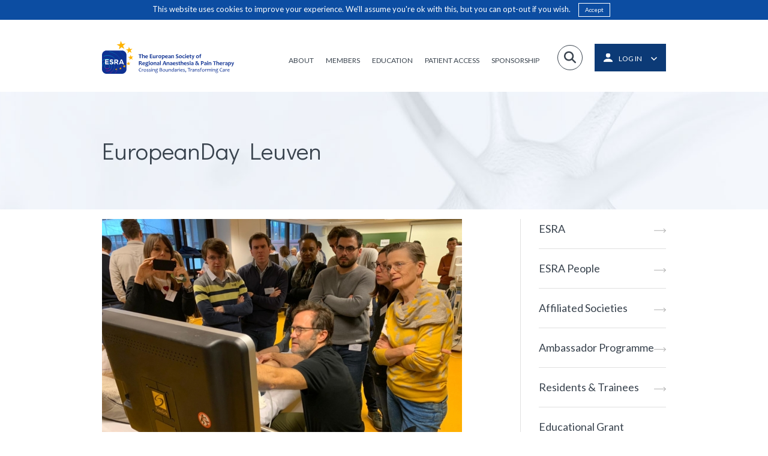

--- FILE ---
content_type: text/html; charset=UTF-8
request_url: https://esraeurope.org/newsletter/article-posts/the-third-session-of-the-european-day-was-again-a-great-success-with-more-than-1700-participants-from-all-over/europeanday-leuven/
body_size: 12001
content:
<!doctype html>

<!--[if lt IE 7]>
<html lang="en-GB" class="no-js lt-ie9 lt-ie8 lt-ie7"><![endif]-->
<!--[if (IE 7)&!(IEMobile)]>
<html lang="en-GB" class="no-js lt-ie9 lt-ie8"><![endif]-->
<!--[if (IE 8)&!(IEMobile)]>
<html lang="en-GB" class="no-js lt-ie9"><![endif]-->
<!--[if gt IE 8]><!-->
<html lang="en-GB" class="no-js ocm-right"><!--<![endif]-->

	<head>
		<meta charset="utf-8">

				<meta http-equiv="X-UA-Compatible" content="IE=edge,chrome=1">

		<meta name="HandheldFriendly" content="True">
<meta name="MobileOptimized" content="320">
<meta name="viewport" content="width=device-width, initial-scale=1.0"/>
		<link rel="apple-touch-icon" sizes="180x180" href="https://esraeurope.org/wp-content/themes/esra/assets/favicons/esra-favicon.png">
<link rel="icon" type="image/png" sizes="32x32" href="https://esraeurope.org/wp-content/themes/esra/assets/favicons/esra-favicon.png">
<link rel="icon" type="image/png" sizes="16x16" href="https://esraeurope.org/wp-content/themes/esra/assets/favicons/esra-favicon.png">
<link rel="manifest" href="https://esraeurope.org/wp-content/themes/esra/assets/favicons/manifest.json">
<link rel="mask-icon" href="https://esraeurope.org/wp-content/themes/esra/assets/favicons/safari-pinned-tab.svg" color="#5bbad5">
<meta name="theme-color" content="#ffffff">
		<link rel="pingback" href="https://esraeurope.org/xmlrpc.php">

		<style>
	
</style>
		<script async src="https://www.googletagmanager.com/gtag/js?id=UA-2892494-13"></script>
<script>
	window.dataLayer = window.dataLayer || [];
	function gtag()
	{dataLayer.push(arguments);}

	gtag('js', new Date());

	gtag('config', 'UA-2892494-13');
</script>
		<!-- Meta Pixel Code -->
<script>
    !function(f,b,e,v,n,t,s)
    {if(f.fbq)return;n=f.fbq=function(){n.callMethod?
        n.callMethod.apply(n,arguments):n.queue.push(arguments)};
        if(!f._fbq)f._fbq=n;n.push=n;n.loaded=!0;n.version='2.0';
        n.queue=[];t=b.createElement(e);t.async=!0;
        t.src=v;s=b.getElementsByTagName(e)[0];
        s.parentNode.insertBefore(t,s)}(window, document,'script',
        'https://linkprotect.cudasvc.com/url?a=https%3A%2F%2Fconnect.facebook.net%2Fen_US%2Ffbevents.js&c=E,1,Rp0gzBmpxgvyZ4R6J3aJHx7bZ4uo__FOkxJTY8Yn7ZhU_0JHaQccJ23xoJ2Bignsgs9ZKVlmb0xeBUenOyur7eEGwW1K2U4Y5VihDe69e61WaAOZkufUzQ,,&typo=1');
    fbq('init', '974710117563781');
    fbq('track', 'PageView');
</script>
<noscript><img height="1" width="1" style="display:none"
               src="https://www.facebook.com/tr?id=974710117563781&ev=PageView&noscript=1"
    /></noscript>
<!-- End Meta Pixel Code -->
		
		<meta name='robots' content='index, follow, max-image-preview:large, max-snippet:-1, max-video-preview:-1' />
	<style>img:is([sizes="auto" i], [sizes^="auto," i]) { contain-intrinsic-size: 3000px 1500px }</style>
	
	<!-- This site is optimized with the Yoast SEO plugin v25.7 - https://yoast.com/wordpress/plugins/seo/ -->
	<title>EuropeanDay Leuven - ESRA</title>
	<link rel="canonical" href="https://esraeurope.org/newsletter/article-posts/the-third-session-of-the-european-day-was-again-a-great-success-with-more-than-1700-participants-from-all-over/europeanday-leuven/" />
	<meta property="og:locale" content="en_GB" />
	<meta property="og:type" content="article" />
	<meta property="og:title" content="EuropeanDay Leuven - ESRA" />
	<meta property="og:url" content="https://esraeurope.org/newsletter/article-posts/the-third-session-of-the-european-day-was-again-a-great-success-with-more-than-1700-participants-from-all-over/europeanday-leuven/" />
	<meta property="og:site_name" content="ESRA" />
	<meta property="og:image" content="https://esraeurope.org/newsletter/article-posts/the-third-session-of-the-european-day-was-again-a-great-success-with-more-than-1700-participants-from-all-over/europeanday-leuven" />
	<meta property="og:image:width" content="433" />
	<meta property="og:image:height" content="325" />
	<meta property="og:image:type" content="image/jpeg" />
	<meta name="twitter:card" content="summary_large_image" />
	<script type="application/ld+json" class="yoast-schema-graph">{"@context":"https://schema.org","@graph":[{"@type":"WebPage","@id":"https://esraeurope.org/newsletter/article-posts/the-third-session-of-the-european-day-was-again-a-great-success-with-more-than-1700-participants-from-all-over/europeanday-leuven/","url":"https://esraeurope.org/newsletter/article-posts/the-third-session-of-the-european-day-was-again-a-great-success-with-more-than-1700-participants-from-all-over/europeanday-leuven/","name":"EuropeanDay Leuven - ESRA","isPartOf":{"@id":"https://esraeurope.org/#website"},"primaryImageOfPage":{"@id":"https://esraeurope.org/newsletter/article-posts/the-third-session-of-the-european-day-was-again-a-great-success-with-more-than-1700-participants-from-all-over/europeanday-leuven/#primaryimage"},"image":{"@id":"https://esraeurope.org/newsletter/article-posts/the-third-session-of-the-european-day-was-again-a-great-success-with-more-than-1700-participants-from-all-over/europeanday-leuven/#primaryimage"},"thumbnailUrl":"https://esraeurope.org/wp-content/uploads/2020/03/EuropeanDay-Leuven-e1588083559938.jpg","datePublished":"2020-04-28T14:14:21+00:00","breadcrumb":{"@id":"https://esraeurope.org/newsletter/article-posts/the-third-session-of-the-european-day-was-again-a-great-success-with-more-than-1700-participants-from-all-over/europeanday-leuven/#breadcrumb"},"inLanguage":"en-GB","potentialAction":[{"@type":"ReadAction","target":["https://esraeurope.org/newsletter/article-posts/the-third-session-of-the-european-day-was-again-a-great-success-with-more-than-1700-participants-from-all-over/europeanday-leuven/"]}]},{"@type":"ImageObject","inLanguage":"en-GB","@id":"https://esraeurope.org/newsletter/article-posts/the-third-session-of-the-european-day-was-again-a-great-success-with-more-than-1700-participants-from-all-over/europeanday-leuven/#primaryimage","url":"https://esraeurope.org/wp-content/uploads/2020/03/EuropeanDay-Leuven-e1588083559938.jpg","contentUrl":"https://esraeurope.org/wp-content/uploads/2020/03/EuropeanDay-Leuven-e1588083559938.jpg","width":433,"height":325},{"@type":"BreadcrumbList","@id":"https://esraeurope.org/newsletter/article-posts/the-third-session-of-the-european-day-was-again-a-great-success-with-more-than-1700-participants-from-all-over/europeanday-leuven/#breadcrumb","itemListElement":[{"@type":"ListItem","position":1,"name":"Home","item":"https://esraeurope.org/"},{"@type":"ListItem","position":2,"name":"3rd European Day: more than 1700 participants","item":"https://esraeurope.org/newsletter/article-posts/the-third-session-of-the-european-day-was-again-a-great-success-with-more-than-1700-participants-from-all-over/"},{"@type":"ListItem","position":3,"name":"EuropeanDay Leuven"}]},{"@type":"WebSite","@id":"https://esraeurope.org/#website","url":"https://esraeurope.org/","name":"ESRA","description":"European Society of Regional Anaesthesia","publisher":{"@id":"https://esraeurope.org/#organization"},"potentialAction":[{"@type":"SearchAction","target":{"@type":"EntryPoint","urlTemplate":"https://esraeurope.org/?s={search_term_string}"},"query-input":{"@type":"PropertyValueSpecification","valueRequired":true,"valueName":"search_term_string"}}],"inLanguage":"en-GB"},{"@type":"Organization","@id":"https://esraeurope.org/#organization","name":"ESRA","url":"https://esraeurope.org/","logo":{"@type":"ImageObject","inLanguage":"en-GB","@id":"https://esraeurope.org/#/schema/logo/image/","url":"https://esraeurope.org/wp-content/uploads/2024/12/esra-new-logo-pdf.png","contentUrl":"https://esraeurope.org/wp-content/uploads/2024/12/esra-new-logo-pdf.png","width":3305,"height":827,"caption":"ESRA"},"image":{"@id":"https://esraeurope.org/#/schema/logo/image/"}}]}</script>
	<!-- / Yoast SEO plugin. -->


<link rel='dns-prefetch' href='//use.fontawesome.com' />
<link rel="alternate" type="application/rss+xml" title="ESRA &raquo; Feed" href="https://esraeurope.org/feed/" />
<link rel="alternate" type="application/rss+xml" title="ESRA &raquo; Comments Feed" href="https://esraeurope.org/comments/feed/" />
<script type="text/javascript">
/* <![CDATA[ */
window._wpemojiSettings = {"baseUrl":"https:\/\/s.w.org\/images\/core\/emoji\/16.0.1\/72x72\/","ext":".png","svgUrl":"https:\/\/s.w.org\/images\/core\/emoji\/16.0.1\/svg\/","svgExt":".svg","source":{"concatemoji":"https:\/\/esraeurope.org\/wp-includes\/js\/wp-emoji-release.min.js?ver=6.8.2"}};
/*! This file is auto-generated */
!function(s,n){var o,i,e;function c(e){try{var t={supportTests:e,timestamp:(new Date).valueOf()};sessionStorage.setItem(o,JSON.stringify(t))}catch(e){}}function p(e,t,n){e.clearRect(0,0,e.canvas.width,e.canvas.height),e.fillText(t,0,0);var t=new Uint32Array(e.getImageData(0,0,e.canvas.width,e.canvas.height).data),a=(e.clearRect(0,0,e.canvas.width,e.canvas.height),e.fillText(n,0,0),new Uint32Array(e.getImageData(0,0,e.canvas.width,e.canvas.height).data));return t.every(function(e,t){return e===a[t]})}function u(e,t){e.clearRect(0,0,e.canvas.width,e.canvas.height),e.fillText(t,0,0);for(var n=e.getImageData(16,16,1,1),a=0;a<n.data.length;a++)if(0!==n.data[a])return!1;return!0}function f(e,t,n,a){switch(t){case"flag":return n(e,"\ud83c\udff3\ufe0f\u200d\u26a7\ufe0f","\ud83c\udff3\ufe0f\u200b\u26a7\ufe0f")?!1:!n(e,"\ud83c\udde8\ud83c\uddf6","\ud83c\udde8\u200b\ud83c\uddf6")&&!n(e,"\ud83c\udff4\udb40\udc67\udb40\udc62\udb40\udc65\udb40\udc6e\udb40\udc67\udb40\udc7f","\ud83c\udff4\u200b\udb40\udc67\u200b\udb40\udc62\u200b\udb40\udc65\u200b\udb40\udc6e\u200b\udb40\udc67\u200b\udb40\udc7f");case"emoji":return!a(e,"\ud83e\udedf")}return!1}function g(e,t,n,a){var r="undefined"!=typeof WorkerGlobalScope&&self instanceof WorkerGlobalScope?new OffscreenCanvas(300,150):s.createElement("canvas"),o=r.getContext("2d",{willReadFrequently:!0}),i=(o.textBaseline="top",o.font="600 32px Arial",{});return e.forEach(function(e){i[e]=t(o,e,n,a)}),i}function t(e){var t=s.createElement("script");t.src=e,t.defer=!0,s.head.appendChild(t)}"undefined"!=typeof Promise&&(o="wpEmojiSettingsSupports",i=["flag","emoji"],n.supports={everything:!0,everythingExceptFlag:!0},e=new Promise(function(e){s.addEventListener("DOMContentLoaded",e,{once:!0})}),new Promise(function(t){var n=function(){try{var e=JSON.parse(sessionStorage.getItem(o));if("object"==typeof e&&"number"==typeof e.timestamp&&(new Date).valueOf()<e.timestamp+604800&&"object"==typeof e.supportTests)return e.supportTests}catch(e){}return null}();if(!n){if("undefined"!=typeof Worker&&"undefined"!=typeof OffscreenCanvas&&"undefined"!=typeof URL&&URL.createObjectURL&&"undefined"!=typeof Blob)try{var e="postMessage("+g.toString()+"("+[JSON.stringify(i),f.toString(),p.toString(),u.toString()].join(",")+"));",a=new Blob([e],{type:"text/javascript"}),r=new Worker(URL.createObjectURL(a),{name:"wpTestEmojiSupports"});return void(r.onmessage=function(e){c(n=e.data),r.terminate(),t(n)})}catch(e){}c(n=g(i,f,p,u))}t(n)}).then(function(e){for(var t in e)n.supports[t]=e[t],n.supports.everything=n.supports.everything&&n.supports[t],"flag"!==t&&(n.supports.everythingExceptFlag=n.supports.everythingExceptFlag&&n.supports[t]);n.supports.everythingExceptFlag=n.supports.everythingExceptFlag&&!n.supports.flag,n.DOMReady=!1,n.readyCallback=function(){n.DOMReady=!0}}).then(function(){return e}).then(function(){var e;n.supports.everything||(n.readyCallback(),(e=n.source||{}).concatemoji?t(e.concatemoji):e.wpemoji&&e.twemoji&&(t(e.twemoji),t(e.wpemoji)))}))}((window,document),window._wpemojiSettings);
/* ]]> */
</script>
<style id='wp-emoji-styles-inline-css' type='text/css'>

	img.wp-smiley, img.emoji {
		display: inline !important;
		border: none !important;
		box-shadow: none !important;
		height: 1em !important;
		width: 1em !important;
		margin: 0 0.07em !important;
		vertical-align: -0.1em !important;
		background: none !important;
		padding: 0 !important;
	}
</style>
<link rel='stylesheet' id='wp-block-library-css' href='https://esraeurope.org/wp-includes/css/dist/block-library/style.min.css?ver=6.8.2' type='text/css' media='all' />
<style id='classic-theme-styles-inline-css' type='text/css'>
/*! This file is auto-generated */
.wp-block-button__link{color:#fff;background-color:#32373c;border-radius:9999px;box-shadow:none;text-decoration:none;padding:calc(.667em + 2px) calc(1.333em + 2px);font-size:1.125em}.wp-block-file__button{background:#32373c;color:#fff;text-decoration:none}
</style>
<style id='global-styles-inline-css' type='text/css'>
:root{--wp--preset--aspect-ratio--square: 1;--wp--preset--aspect-ratio--4-3: 4/3;--wp--preset--aspect-ratio--3-4: 3/4;--wp--preset--aspect-ratio--3-2: 3/2;--wp--preset--aspect-ratio--2-3: 2/3;--wp--preset--aspect-ratio--16-9: 16/9;--wp--preset--aspect-ratio--9-16: 9/16;--wp--preset--color--black: #000000;--wp--preset--color--cyan-bluish-gray: #abb8c3;--wp--preset--color--white: #ffffff;--wp--preset--color--pale-pink: #f78da7;--wp--preset--color--vivid-red: #cf2e2e;--wp--preset--color--luminous-vivid-orange: #ff6900;--wp--preset--color--luminous-vivid-amber: #fcb900;--wp--preset--color--light-green-cyan: #7bdcb5;--wp--preset--color--vivid-green-cyan: #00d084;--wp--preset--color--pale-cyan-blue: #8ed1fc;--wp--preset--color--vivid-cyan-blue: #0693e3;--wp--preset--color--vivid-purple: #9b51e0;--wp--preset--gradient--vivid-cyan-blue-to-vivid-purple: linear-gradient(135deg,rgba(6,147,227,1) 0%,rgb(155,81,224) 100%);--wp--preset--gradient--light-green-cyan-to-vivid-green-cyan: linear-gradient(135deg,rgb(122,220,180) 0%,rgb(0,208,130) 100%);--wp--preset--gradient--luminous-vivid-amber-to-luminous-vivid-orange: linear-gradient(135deg,rgba(252,185,0,1) 0%,rgba(255,105,0,1) 100%);--wp--preset--gradient--luminous-vivid-orange-to-vivid-red: linear-gradient(135deg,rgba(255,105,0,1) 0%,rgb(207,46,46) 100%);--wp--preset--gradient--very-light-gray-to-cyan-bluish-gray: linear-gradient(135deg,rgb(238,238,238) 0%,rgb(169,184,195) 100%);--wp--preset--gradient--cool-to-warm-spectrum: linear-gradient(135deg,rgb(74,234,220) 0%,rgb(151,120,209) 20%,rgb(207,42,186) 40%,rgb(238,44,130) 60%,rgb(251,105,98) 80%,rgb(254,248,76) 100%);--wp--preset--gradient--blush-light-purple: linear-gradient(135deg,rgb(255,206,236) 0%,rgb(152,150,240) 100%);--wp--preset--gradient--blush-bordeaux: linear-gradient(135deg,rgb(254,205,165) 0%,rgb(254,45,45) 50%,rgb(107,0,62) 100%);--wp--preset--gradient--luminous-dusk: linear-gradient(135deg,rgb(255,203,112) 0%,rgb(199,81,192) 50%,rgb(65,88,208) 100%);--wp--preset--gradient--pale-ocean: linear-gradient(135deg,rgb(255,245,203) 0%,rgb(182,227,212) 50%,rgb(51,167,181) 100%);--wp--preset--gradient--electric-grass: linear-gradient(135deg,rgb(202,248,128) 0%,rgb(113,206,126) 100%);--wp--preset--gradient--midnight: linear-gradient(135deg,rgb(2,3,129) 0%,rgb(40,116,252) 100%);--wp--preset--font-size--small: 13px;--wp--preset--font-size--medium: 20px;--wp--preset--font-size--large: 36px;--wp--preset--font-size--x-large: 42px;--wp--preset--spacing--20: 0.44rem;--wp--preset--spacing--30: 0.67rem;--wp--preset--spacing--40: 1rem;--wp--preset--spacing--50: 1.5rem;--wp--preset--spacing--60: 2.25rem;--wp--preset--spacing--70: 3.38rem;--wp--preset--spacing--80: 5.06rem;--wp--preset--shadow--natural: 6px 6px 9px rgba(0, 0, 0, 0.2);--wp--preset--shadow--deep: 12px 12px 50px rgba(0, 0, 0, 0.4);--wp--preset--shadow--sharp: 6px 6px 0px rgba(0, 0, 0, 0.2);--wp--preset--shadow--outlined: 6px 6px 0px -3px rgba(255, 255, 255, 1), 6px 6px rgba(0, 0, 0, 1);--wp--preset--shadow--crisp: 6px 6px 0px rgba(0, 0, 0, 1);}:where(.is-layout-flex){gap: 0.5em;}:where(.is-layout-grid){gap: 0.5em;}body .is-layout-flex{display: flex;}.is-layout-flex{flex-wrap: wrap;align-items: center;}.is-layout-flex > :is(*, div){margin: 0;}body .is-layout-grid{display: grid;}.is-layout-grid > :is(*, div){margin: 0;}:where(.wp-block-columns.is-layout-flex){gap: 2em;}:where(.wp-block-columns.is-layout-grid){gap: 2em;}:where(.wp-block-post-template.is-layout-flex){gap: 1.25em;}:where(.wp-block-post-template.is-layout-grid){gap: 1.25em;}.has-black-color{color: var(--wp--preset--color--black) !important;}.has-cyan-bluish-gray-color{color: var(--wp--preset--color--cyan-bluish-gray) !important;}.has-white-color{color: var(--wp--preset--color--white) !important;}.has-pale-pink-color{color: var(--wp--preset--color--pale-pink) !important;}.has-vivid-red-color{color: var(--wp--preset--color--vivid-red) !important;}.has-luminous-vivid-orange-color{color: var(--wp--preset--color--luminous-vivid-orange) !important;}.has-luminous-vivid-amber-color{color: var(--wp--preset--color--luminous-vivid-amber) !important;}.has-light-green-cyan-color{color: var(--wp--preset--color--light-green-cyan) !important;}.has-vivid-green-cyan-color{color: var(--wp--preset--color--vivid-green-cyan) !important;}.has-pale-cyan-blue-color{color: var(--wp--preset--color--pale-cyan-blue) !important;}.has-vivid-cyan-blue-color{color: var(--wp--preset--color--vivid-cyan-blue) !important;}.has-vivid-purple-color{color: var(--wp--preset--color--vivid-purple) !important;}.has-black-background-color{background-color: var(--wp--preset--color--black) !important;}.has-cyan-bluish-gray-background-color{background-color: var(--wp--preset--color--cyan-bluish-gray) !important;}.has-white-background-color{background-color: var(--wp--preset--color--white) !important;}.has-pale-pink-background-color{background-color: var(--wp--preset--color--pale-pink) !important;}.has-vivid-red-background-color{background-color: var(--wp--preset--color--vivid-red) !important;}.has-luminous-vivid-orange-background-color{background-color: var(--wp--preset--color--luminous-vivid-orange) !important;}.has-luminous-vivid-amber-background-color{background-color: var(--wp--preset--color--luminous-vivid-amber) !important;}.has-light-green-cyan-background-color{background-color: var(--wp--preset--color--light-green-cyan) !important;}.has-vivid-green-cyan-background-color{background-color: var(--wp--preset--color--vivid-green-cyan) !important;}.has-pale-cyan-blue-background-color{background-color: var(--wp--preset--color--pale-cyan-blue) !important;}.has-vivid-cyan-blue-background-color{background-color: var(--wp--preset--color--vivid-cyan-blue) !important;}.has-vivid-purple-background-color{background-color: var(--wp--preset--color--vivid-purple) !important;}.has-black-border-color{border-color: var(--wp--preset--color--black) !important;}.has-cyan-bluish-gray-border-color{border-color: var(--wp--preset--color--cyan-bluish-gray) !important;}.has-white-border-color{border-color: var(--wp--preset--color--white) !important;}.has-pale-pink-border-color{border-color: var(--wp--preset--color--pale-pink) !important;}.has-vivid-red-border-color{border-color: var(--wp--preset--color--vivid-red) !important;}.has-luminous-vivid-orange-border-color{border-color: var(--wp--preset--color--luminous-vivid-orange) !important;}.has-luminous-vivid-amber-border-color{border-color: var(--wp--preset--color--luminous-vivid-amber) !important;}.has-light-green-cyan-border-color{border-color: var(--wp--preset--color--light-green-cyan) !important;}.has-vivid-green-cyan-border-color{border-color: var(--wp--preset--color--vivid-green-cyan) !important;}.has-pale-cyan-blue-border-color{border-color: var(--wp--preset--color--pale-cyan-blue) !important;}.has-vivid-cyan-blue-border-color{border-color: var(--wp--preset--color--vivid-cyan-blue) !important;}.has-vivid-purple-border-color{border-color: var(--wp--preset--color--vivid-purple) !important;}.has-vivid-cyan-blue-to-vivid-purple-gradient-background{background: var(--wp--preset--gradient--vivid-cyan-blue-to-vivid-purple) !important;}.has-light-green-cyan-to-vivid-green-cyan-gradient-background{background: var(--wp--preset--gradient--light-green-cyan-to-vivid-green-cyan) !important;}.has-luminous-vivid-amber-to-luminous-vivid-orange-gradient-background{background: var(--wp--preset--gradient--luminous-vivid-amber-to-luminous-vivid-orange) !important;}.has-luminous-vivid-orange-to-vivid-red-gradient-background{background: var(--wp--preset--gradient--luminous-vivid-orange-to-vivid-red) !important;}.has-very-light-gray-to-cyan-bluish-gray-gradient-background{background: var(--wp--preset--gradient--very-light-gray-to-cyan-bluish-gray) !important;}.has-cool-to-warm-spectrum-gradient-background{background: var(--wp--preset--gradient--cool-to-warm-spectrum) !important;}.has-blush-light-purple-gradient-background{background: var(--wp--preset--gradient--blush-light-purple) !important;}.has-blush-bordeaux-gradient-background{background: var(--wp--preset--gradient--blush-bordeaux) !important;}.has-luminous-dusk-gradient-background{background: var(--wp--preset--gradient--luminous-dusk) !important;}.has-pale-ocean-gradient-background{background: var(--wp--preset--gradient--pale-ocean) !important;}.has-electric-grass-gradient-background{background: var(--wp--preset--gradient--electric-grass) !important;}.has-midnight-gradient-background{background: var(--wp--preset--gradient--midnight) !important;}.has-small-font-size{font-size: var(--wp--preset--font-size--small) !important;}.has-medium-font-size{font-size: var(--wp--preset--font-size--medium) !important;}.has-large-font-size{font-size: var(--wp--preset--font-size--large) !important;}.has-x-large-font-size{font-size: var(--wp--preset--font-size--x-large) !important;}
:where(.wp-block-post-template.is-layout-flex){gap: 1.25em;}:where(.wp-block-post-template.is-layout-grid){gap: 1.25em;}
:where(.wp-block-columns.is-layout-flex){gap: 2em;}:where(.wp-block-columns.is-layout-grid){gap: 2em;}
:root :where(.wp-block-pullquote){font-size: 1.5em;line-height: 1.6;}
</style>
<link rel='stylesheet' id='vibe_social_css-css' href='https://esraeurope.org/wp-content/plugins/vibe-social-media/includes/bin/css/style.min.css?ver=6.8.2' type='text/css' media='all' />
<link rel='stylesheet' id='acffa_font-awesome-css' href='https://use.fontawesome.com/releases/v6.7.2/css/all.css?ver=6.7.2' type='text/css' media='all' />
<link rel='stylesheet' id='bootstrap-css' href='https://esraeurope.org/wp-content/themes/esra/bin/libs/bootstrap/css/bootstrap.min.css?ver=3.3.7' type='text/css' media='all' />
<link rel='stylesheet' id='owl-css' href='https://esraeurope.org/wp-content/themes/esra/bin/libs/owl/assets/owl.carousel.css?ver=2.0.0' type='text/css' media='all' />
<link rel='stylesheet' id='owl-theme-css' href='https://esraeurope.org/wp-content/themes/esra/bin/libs/owl/assets/owl.theme.default.min.css?ver=2.0.0' type='text/css' media='all' />
<link rel='stylesheet' id='select2-css' href='https://esraeurope.org/wp-content/themes/esra/bin/libs/select2/css/select2.min.css?ver=4.0.4' type='text/css' media='all' />
<link rel='stylesheet' id='lightgallery-css' href='https://esraeurope.org/wp-content/themes/esra/bin/libs/lightgallery/css/lightgallery-bundle.css?ver=2.7.2' type='text/css' media='all' />
<link rel='stylesheet' id='crate-css' href='https://esraeurope.org/wp-content/themes/esra/bin/css/style.min.css?ver=2026011301' type='text/css' media='all' />
<script type="text/javascript" src="https://esraeurope.org/wp-includes/js/jquery/jquery.min.js?ver=3.7.1" id="jquery-core-js"></script>
<script type="text/javascript" src="https://esraeurope.org/wp-includes/js/jquery/jquery-migrate.min.js?ver=3.4.1" id="jquery-migrate-js"></script>
<script type="text/javascript" src="https://esraeurope.org/wp-content/plugins/vibe-social-media/includes/bin/js/vibe-social.min.js?ver=6.8.2" id="vibe_social_js-js"></script>
<link rel="https://api.w.org/" href="https://esraeurope.org/wp-json/" /><link rel="alternate" title="JSON" type="application/json" href="https://esraeurope.org/wp-json/wp/v2/media/3089" /><link rel='shortlink' href='https://esraeurope.org/?p=3089' />
<link rel="alternate" title="oEmbed (JSON)" type="application/json+oembed" href="https://esraeurope.org/wp-json/oembed/1.0/embed?url=https%3A%2F%2Fesraeurope.org%2Fnewsletter%2Farticle-posts%2Fthe-third-session-of-the-european-day-was-again-a-great-success-with-more-than-1700-participants-from-all-over%2Feuropeanday-leuven%2F" />
<link rel="alternate" title="oEmbed (XML)" type="text/xml+oembed" href="https://esraeurope.org/wp-json/oembed/1.0/embed?url=https%3A%2F%2Fesraeurope.org%2Fnewsletter%2Farticle-posts%2Fthe-third-session-of-the-european-day-was-again-a-great-success-with-more-than-1700-participants-from-all-over%2Feuropeanday-leuven%2F&#038;format=xml" />
<script type="text/javascript">
var ajaxurl = 'https://esraeurope.org/wp-admin/admin-ajax.php';
</script>

        <script type="text/javascript">
            var jQueryMigrateHelperHasSentDowngrade = false;

			window.onerror = function( msg, url, line, col, error ) {
				// Break out early, do not processing if a downgrade reqeust was already sent.
				if ( jQueryMigrateHelperHasSentDowngrade ) {
					return true;
                }

				var xhr = new XMLHttpRequest();
				var nonce = 'f9d1411610';
				var jQueryFunctions = [
					'andSelf',
					'browser',
					'live',
					'boxModel',
					'support.boxModel',
					'size',
					'swap',
					'clean',
					'sub',
                ];
				var match_pattern = /\)\.(.+?) is not a function/;
                var erroredFunction = msg.match( match_pattern );

                // If there was no matching functions, do not try to downgrade.
                if ( null === erroredFunction || typeof erroredFunction !== 'object' || typeof erroredFunction[1] === "undefined" || -1 === jQueryFunctions.indexOf( erroredFunction[1] ) ) {
                    return true;
                }

                // Set that we've now attempted a downgrade request.
                jQueryMigrateHelperHasSentDowngrade = true;

				xhr.open( 'POST', 'https://esraeurope.org/wp-admin/admin-ajax.php' );
				xhr.setRequestHeader( 'Content-Type', 'application/x-www-form-urlencoded' );
				xhr.onload = function () {
					var response,
                        reload = false;

					if ( 200 === xhr.status ) {
                        try {
                        	response = JSON.parse( xhr.response );

                        	reload = response.data.reload;
                        } catch ( e ) {
                        	reload = false;
                        }
                    }

					// Automatically reload the page if a deprecation caused an automatic downgrade, ensure visitors get the best possible experience.
					if ( reload ) {
						location.reload();
                    }
				};

				xhr.send( encodeURI( 'action=jquery-migrate-downgrade-version&_wpnonce=' + nonce ) );

				// Suppress error alerts in older browsers
				return true;
			}
        </script>

		
		<!-- HTML5 shim and Respond.js for IE8 support of HTML5 elements and media queries -->
		<!-- WARNING: Respond.js doesn't work if you view the page via file:// -->
		<!--[if lt IE 9]>
		<script src="https://oss.maxcdn.com/html5shiv/3.7.2/html5shiv.min.js"></script>
		<script src="https://oss.maxcdn.com/respond/1.4.2/respond.min.js"></script>
		<![endif]-->

				<style type="text/css" id="wp-custom-css">
			.gfield_required {
	margin-left: 3px;
}		</style>
			</head>

	<body class="attachment wp-singular attachment-template-default single single-attachment postid-3089 attachmentid-3089 attachment-jpeg wp-theme-esra TFI">

		
		<div id="off-canvas-menu">

	<div id="ocm-header">

	<div class="logo">
		<a href="https://esraeurope.org"><img src="https://esraeurope.org/wp-content/themes/esra/assets/icons/esra-icon-new.png"></a>
	</div>

	<div class="login">

		<a href="https://esraeurope.org/members-zone/profile/">
			<img class="login-icon" src="https://esraeurope.org/wp-content/themes/esra/assets/icons/login-white.svg">
							<span class="label">Log in</span>
					</a>

	</div>

</div>
	<div id="ocm-search">
		<form role="search" method="get" class="search-form" action="https://esraeurope.org/">

	<input required class="search-box" type="text" value="" name="s"/>

	<label class="icon fa fa-search" for="s"></label>

	<input type="submit" value="Search"/>

</form>	</div>

	<div class="ocm-menu ">

		
			<ul id="menu-mobile-nav" class="nav clearfix collapsed"><li id="menu-item-1485" class="home menu-item menu-item-type-post_type menu-item-object-page menu-item-home menu-item-1485"><a href="https://esraeurope.org/">Home</a></li>
<li id="menu-item-583" class="menu-item menu-item-type-post_type menu-item-object-page menu-item-has-children menu-item-583"><a href="https://esraeurope.org/about/">About</a>
<ul class="sub-menu">
	<li id="menu-item-640" class="menu-item menu-item-type-post_type menu-item-object-page menu-item-640"><a href="https://esraeurope.org/about/">ESRA</a></li>
	<li id="menu-item-641" class="menu-item menu-item-type-post_type menu-item-object-page menu-item-641"><a href="https://esraeurope.org/team/">ESRA People</a></li>
	<li id="menu-item-45313" class="menu-item menu-item-type-custom menu-item-object-custom menu-item-45313"><a href="https://esraeurope.org/the-history-of-esra-1980-to-today/">ESRA History</a></li>
	<li id="menu-item-2864" class="menu-item menu-item-type-post_type menu-item-object-page menu-item-2864"><a href="https://esraeurope.org/partners/">Partners</a></li>
	<li id="menu-item-642" class="menu-item menu-item-type-post_type menu-item-object-page menu-item-642"><a href="https://esraeurope.org/contact-us/">Contact Us</a></li>
	<li id="menu-item-647" class="menu-item menu-item-type-post_type menu-item-object-page menu-item-647"><a href="https://esraeurope.org/ambassador-programme/">Ambassador Programme</a></li>
	<li id="menu-item-657" class="menu-item menu-item-type-post_type menu-item-object-page menu-item-657"><a href="https://esraeurope.org/residents-and-trainees/">Residents &#038; Trainees</a></li>
</ul>
</li>
<li id="menu-item-584" class="menu-item menu-item-type-custom menu-item-object-custom menu-item-has-children menu-item-584"><a href="http://esraeurope.org/join-esra/">Members</a>
<ul class="sub-menu">
	<li id="menu-item-644" class="menu-item menu-item-type-post_type menu-item-object-page menu-item-644"><a href="https://esraeurope.org/join-esra/">Join ESRA</a></li>
	<li id="menu-item-645" class="menu-item menu-item-type-post_type menu-item-object-page menu-item-645"><a href="https://esraeurope.org/rapm-journal/">RAPM Journal</a></li>
	<li id="menu-item-646" class="menu-item menu-item-type-post_type menu-item-object-page menu-item-646"><a href="https://esraeurope.org/members-zone/">Members Zone</a></li>
	<li id="menu-item-16412" class="menu-item menu-item-type-post_type menu-item-object-page menu-item-16412"><a href="https://esraeurope.org/trainee-corner/">Trainee Corner</a></li>
	<li id="menu-item-45314" class="menu-item menu-item-type-custom menu-item-object-custom menu-item-45314"><a href="https://esraeurope.org/esra-lift-leaders-inspiring-future-talents/">ESRA LIFT</a></li>
</ul>
</li>
<li id="menu-item-585" class="menu-item menu-item-type-custom menu-item-object-custom menu-item-has-children menu-item-585"><a href="http://esraeurope.org/meetings/">Education</a>
<ul class="sub-menu">
	<li id="menu-item-649" class="menu-item menu-item-type-post_type menu-item-object-page menu-item-649"><a href="https://esraeurope.org/diplomas/">Diplomas</a></li>
	<li id="menu-item-3185" class="menu-item menu-item-type-custom menu-item-object-custom menu-item-3185"><a href="http://academy.esraeurope.org/">ESRA Academy</a></li>
	<li id="menu-item-655" class="menu-item menu-item-type-custom menu-item-object-custom menu-item-655"><a href="http://esraeurope.org/meetings/?meeting_type=esra-events">Events</a></li>
	<li id="menu-item-653" class="menu-item menu-item-type-post_type menu-item-object-page menu-item-653"><a href="https://esraeurope.org/grants-awards/">Grants &#038; Awards</a></li>
	<li id="menu-item-652" class="menu-item menu-item-type-post_type menu-item-object-page menu-item-652"><a href="https://esraeurope.org/pain-management/">Prospect</a></li>
	<li id="menu-item-2263" class="menu-item menu-item-type-post_type menu-item-object-page menu-item-2263"><a href="https://esraeurope.org/e-learning/">E-learning</a></li>
</ul>
</li>
<li id="menu-item-8055" class="menu-item menu-item-type-post_type menu-item-object-page menu-item-8055"><a href="https://esraeurope.org/patient-access/">Patient Access</a></li>
<li id="menu-item-16413" class="menu-item menu-item-type-post_type menu-item-object-page menu-item-16413"><a href="https://esraeurope.org/sponsorship-opportunities/">Sponsorship Opportunities</a></li>
</ul>
		

	</div>

	<div id="ocm-social">
		<div class="social-links">

	<ul class="clearfix">

		
			<li class="social-profile">

				<a href="https://www.facebook.com/EuropeanSocietyofRegionalAnaesthesia/" title="Follow on Facebook" target="_blank">
					<span class="fa-fw fa fa-classic fa-brands fa-square-facebook"></span>
				</a>

			</li>

		
			<li class="social-profile">

				<a href="https://twitter.com/ESRA_Society" title="Follow on Twitter" target="_blank">
					<span class="fa-fw fa fa-classic fa-brands fa-x-twitter"></span>
				</a>

			</li>

		
			<li class="social-profile">

				<a href="https://www.instagram.com/esra_society/" title="Follow on Instagram" target="_blank">
					<span class="fa-fw fa fa-classic fa-brands fa-instagram"></span>
				</a>

			</li>

		
	</ul>

</div>	</div>

</div>
		<div id="site-wrapper">

			<div id="login-modal" class="">

	<div class="overlay"></div>

	<div class="modal-box">

		<div class="inner">

			<a href="#!" class="close-modal">×</a>

			<div class="title">ESRA Members Login</div>

			
				<div class="notice"></div>

                
				<form id="login-modal-form" method="post">

					<input name="username" type="text" placeholder="Email" />

					<input name="password" type="password" placeholder="Password"/>

					<div class="form-actions">

						<input class="button hollow white" type="submit" value="Log In" />

						<a href="https://esra.multiregistration.com/login?lost_password=1" class="lost-password" target="_blank">Forgot Password?</a>

					</div>

				</form>

			
		</div>

		<div class="actions">

			<a href="https://esra.multiregistration.com/" class="renew" target="_blank">Renew Membership</a>

			<span class="seperator">|</span>

			<a href="https://esra.multiregistration.com/" class="register" target="_blank">Register</a>

		</div>

		<div class="ajax-loader"><img src="https://esraeurope.org/wp-content/themes/esra/assets/images/ajax-loader.gif" /></div>

	</div>

</div>
			<div class="site-overlay"></div>

			<header id="header" role="banner" class="">

				
				
				<div id="inner-header" class="container new-logo">

					<a href="https://esraeurope.org" class="header-logo " id="logo" rel="nofollow">
					<img src="https://esraeurope.org/wp-content/themes/esra/assets/images/logo.svg" alt="Logo" />
			</a>


										
						<div class="header-utils">

	<div id="header-search">

		<a href="#toggle-header-search" id="header-search-link" title="Toggle search">

			<span class="icon fa fa-search"></span>

		</a>

	</div>

	<div id="login">

	
		<a class="account-link login-link" href="#">
			<img class="login-icon white" src="https://esraeurope.org/wp-content/themes/esra/assets/icons/login-white.svg">
			<span class="text">Log in</span>
		</a>

		<div id="login-popup">

	<div class="inner">

		<span class="crate-caret"></span>

		<div class="top-section">

			<h2 class="popup-title">ESRA Members Login</h2>

            
			<form id="vn_popup_loginform" method="post">

				<div class="top_error_login" style="display:none;"></div>

				<p class="login-username">
					<input name="username" type="text" placeholder="Email"/>
				</p>
				<p class="login-password">
					<input type="password" name="password" placeholder="Password"/>
				</p>
				<p class="login-submit">
					<input class="button" type="submit" value="Log in"/>
				</p>
			</form>

			<span class="forgot-password">

				<a href="https://esra.multiregistration.com/login?lost_password=1" class="lost-password" target="_blank">Forgot Password?</a>

			</span>

		</div>

		<div class="actions">

			<div class="actions-inner">

				<a href="https://esra.multiregistration.com/" class="renew" target="_blank">Renew Membership</a>

				<span class="seperator">|</span>

				<a href="https://esra.multiregistration.com/" class="register" target="_blank">Register</a>

			</div>

		</div>

		<div class="ajax-loader"><img src="https://esraeurope.org/wp-content/themes/esra/assets/images/ajax-loader.gif" /></div>

	</div>

</div>
	
</div>
</div>
						<nav id="main-nav" class="header-navigation-wrapper" role="navigation">

	<ul id="menu-main-menu" class="nav top-nav clearfix"><li id="menu-item-305" class="menu-item menu-item-type-custom menu-item-object-custom menu-item-has-children menu-item-305"><a href="http://esraeurope.org/about/">About</a><div class="submenu-container sf-mega clearfix"><div class="sub-menu"><div class="submenu-featured-post">

	<a href="https://esraeurope.org/meeting/15th-esra-pain-cadaver-workshop/" >

		<div class="bg-image-wrapper ">

	<div class="bg-image" data-src="https://esraeurope.org/wp-content/uploads/2025/04/inn.png" style="background-image: url('https://esraeurope.org/wp-content/uploads/2025/04/inn.png');"></div>

	
</div>

		<h2 class="title">15th ESRA Pain Cadaver Workshop</h2>

	</a>

</div><ul class="sub-menu-items add-clearfixes">	<li id="menu-item-306" class="menu-item menu-item-type-post_type menu-item-object-page menu-item-306"><a href="https://esraeurope.org/about/">ESRA</a></li>
	<li id="menu-item-95" class="menu-item menu-item-type-post_type menu-item-object-page menu-item-95"><a href="https://esraeurope.org/team/">ESRA People</a></li>
	<li id="menu-item-38298" class="menu-item menu-item-type-post_type menu-item-object-page menu-item-38298"><a href="https://esraeurope.org/the-history-of-esra-1980-to-today/">History of ESRA</a></li>
	<li id="menu-item-2863" class="menu-item menu-item-type-post_type menu-item-object-page menu-item-2863"><a href="https://esraeurope.org/partners/">Partners</a></li>
	<li id="menu-item-114" class="menu-item menu-item-type-post_type menu-item-object-page menu-item-114"><a href="https://esraeurope.org/ambassador-programme/">Ambassador Programme</a></li>
	<li id="menu-item-311" class="menu-item menu-item-type-post_type menu-item-object-page menu-item-311"><a href="https://esraeurope.org/residents-and-trainees/">Residents &#038; Trainees</a></li>
	<li id="menu-item-308" class="menu-item menu-item-type-post_type menu-item-object-page menu-item-308"><a href="https://esraeurope.org/contact-us/">Contact Us</a></li>
	<li id="menu-item-11927" class="menu-item menu-item-type-post_type menu-item-object-page menu-item-11927"><a href="https://esraeurope.org/job-offers/">Job offers</a></li>
	<li id="menu-item-34628" class="menu-item menu-item-type-post_type menu-item-object-page menu-item-34628"><a href="https://esraeurope.org/esra-policies/">ESRA Policies</a></li>
</ul>
</div></li>
<li id="menu-item-26" class="menu-item menu-item-type-custom menu-item-object-custom menu-item-has-children menu-item-26"><a href="http://esraeurope.org/join-esra/">Members</a><div class="submenu-container sf-mega clearfix"><div class="sub-menu"><div class="submenu-featured-post">

	<a href="https://esraeurope.org/meeting/39th-esra-ra-cadaver-workshop/" >

		<div class="bg-image-wrapper ">

	<div class="bg-image" data-src="https://esraeurope.org/wp-content/uploads/2025/04/inn.png" style="background-image: url('https://esraeurope.org/wp-content/uploads/2025/04/inn.png');"></div>

	
</div>

		<h2 class="title">39th ESRA RA Cadaver Workshop</h2>

	</a>

</div><ul class="sub-menu-items add-clearfixes">	<li id="menu-item-251" class="menu-item menu-item-type-post_type menu-item-object-page menu-item-251"><a href="https://esraeurope.org/join-esra/">Join ESRA</a></li>
	<li id="menu-item-250" class="menu-item menu-item-type-post_type menu-item-object-page menu-item-250"><a href="https://esraeurope.org/rapm-journal/">RAPM Journal</a></li>
	<li id="menu-item-566" class="menu-item menu-item-type-post_type menu-item-object-page menu-item-566"><a href="https://esraeurope.org/members-zone/">Members Zone</a></li>
	<li id="menu-item-12071" class="menu-item menu-item-type-post_type menu-item-object-page menu-item-12071"><a href="https://esraeurope.org/trainee-corner/">Trainee Corner</a></li>
	<li id="menu-item-45315" class="menu-item menu-item-type-post_type menu-item-object-page menu-item-45315"><a href="https://esraeurope.org/esra-lift-leaders-inspiring-future-talents/">ESRA LIFT</a></li>
</ul>
</div></li>
<li id="menu-item-436" class="menu-item menu-item-type-custom menu-item-object-custom menu-item-has-children menu-item-436"><a href="https://esraeurope.org/meetings/?meeting_type=esra-events">Education</a><div class="submenu-container sf-mega clearfix"><div class="sub-menu"><div class="submenu-featured-post">

	<a href="https://esraeurope.org/meeting/world-day-of-regional-anaesthesia-pain-medicine_3rd-edition/" >

		<div class="bg-image-wrapper ">

	<div class="bg-image" data-src="https://esraeurope.org/wp-content/uploads/2024/08/World-Day-2025-thumbnail-1.jpg" style="background-image: url('https://esraeurope.org/wp-content/uploads/2024/08/World-Day-2025-thumbnail-1.jpg');"></div>

	
</div>

		<h2 class="title">World Day of Regional Anaesthesia &#038; Pain Medicine &#8211; 3rd Edition</h2>

	</a>

</div><ul class="sub-menu-items add-clearfixes">	<li id="menu-item-565" class="menu-item menu-item-type-post_type menu-item-object-page menu-item-565"><a href="https://esraeurope.org/diplomas/">Diplomas</a></li>
	<li id="menu-item-3184" class="menu-item menu-item-type-custom menu-item-object-custom menu-item-3184"><a href="http://academy.esraeurope.org/">ESRA Academy</a></li>
	<li id="menu-item-727" class="menu-item menu-item-type-post_type menu-item-object-page menu-item-727"><a href="https://esraeurope.org/esra-approved-training-institutions/">Approved Training Centers</a></li>
	<li id="menu-item-309" class="menu-item menu-item-type-custom menu-item-object-custom menu-item-309"><a href="https://esraeurope.org/meetings/?meeting_type=esra-events">Events</a></li>
	<li id="menu-item-115" class="menu-item menu-item-type-post_type menu-item-object-page menu-item-115"><a href="https://esraeurope.org/grants-awards/">Grants &#038; Awards</a></li>
	<li id="menu-item-113" class="menu-item menu-item-type-post_type menu-item-object-page menu-item-113"><a href="https://esraeurope.org/pain-management/">Prospect</a></li>
	<li id="menu-item-2258" class="menu-item menu-item-type-post_type menu-item-object-page menu-item-2258"><a href="https://esraeurope.org/e-learning/">E-learning</a></li>
	<li id="menu-item-44123" class="menu-item menu-item-type-custom menu-item-object-custom menu-item-44123"><a href="https://esraeurope.org/workshops/">Accredited Workshops</a></li>
</ul>
</div></li>
<li id="menu-item-8053" class="menu-item menu-item-type-post_type menu-item-object-page menu-item-8053"><a href="https://esraeurope.org/patient-access/">Patient Access</a></li>
<li id="menu-item-16411" class="menu-item menu-item-type-post_type menu-item-object-page menu-item-16411"><a href="https://esraeurope.org/sponsorship-opportunities/">Sponsorship</a></li>
</ul>
</nav>
						<div id="ocm-toggle-icon">
	<a id="toggle-menu" class="navbar-toggle" href="#">
		<div>
			<span class="top"></span>
			<span class="middle"></span>
			<span class="bottom"></span>
		</div>
	</a>
</div>
					
				</div>

				<div id="header-search-container">

	<div class="container">

		<a href="#close-header-search" class="close-header-search">

			<span class="text">Close</span>

			<span class="cross">x</span>

		</a>

		<div class="search-form">

			<form role="search" method="get" class="search-form" action="https://esraeurope.org/">

	<input required class="search-box" type="text" value="" name="s"/>

	<label class="icon fa fa-search" for="s"></label>

	<input type="submit" value="Search"/>

</form>
		</div>

	</div>

</div>
			</header>
	<div id="content">

		
			<div id="title-bar" style="background-image: url(https://esraeurope.org/wp-content/uploads/2017/10/Hero-Bar-3.jpg );">

	<div id="inner-title-bar" class="container">

		
		<h1 class="title ">EuropeanDay Leuven</h1>

	</div>

</div>
			
								
				<div id="inner-content" class="container" style="background-image: url(''); background-position: right bottom;">

					<div class="row">

						<div class="col-lg-push-9 col-lg-3" id="sidebar-container">

							<div id="sidebar-menu">

	<div class="header">

		Please select
	</div>

	<div class="menu-container">

		<div class="menu-about-container"><ul id="menu-about" class="menu"><li id="menu-item-318" class="menu-item menu-item-type-post_type menu-item-object-page menu-item-318"><a href="https://esraeurope.org/about/">ESRA</a></li>
<li id="menu-item-284" class="menu-item menu-item-type-custom menu-item-object-custom menu-item-284"><a href="http://esraeurope.org/team/">ESRA People</a></li>
<li id="menu-item-43103" class="menu-item menu-item-type-post_type menu-item-object-page menu-item-43103"><a href="https://esraeurope.org/partners/">Affiliated Societies</a></li>
<li id="menu-item-1983" class="menu-item menu-item-type-post_type menu-item-object-page menu-item-1983"><a href="https://esraeurope.org/ambassador-programme/">Ambassador Programme</a></li>
<li id="menu-item-1982" class="menu-item menu-item-type-post_type menu-item-object-page menu-item-1982"><a href="https://esraeurope.org/residents-and-trainees/">Residents &#038; Trainees</a></li>
<li id="menu-item-3189" class="menu-item menu-item-type-custom menu-item-object-custom menu-item-3189"><a href="http://esraeurope.org/partners/#block-index-33">Educational Grant Supporter</a></li>
<li id="menu-item-320" class="menu-item menu-item-type-post_type menu-item-object-page menu-item-320"><a href="https://esraeurope.org/contact-us/">Contact Us</a></li>
<li id="menu-item-11925" class="menu-item menu-item-type-post_type menu-item-object-page menu-item-11925"><a href="https://esraeurope.org/job-offers/">Job offers</a></li>
</ul></div>
	</div>

</div>

						</div>

						<div class="col-lg-pull-3 col-lg-9">

							<div class="left-side">

								
								<div class="entry-content">

									<p class="attachment"><a href='https://esraeurope.org/wp-content/uploads/2020/03/EuropeanDay-Leuven-e1588083559938.jpg'><img fetchpriority="high" decoding="async" width="600" height="450" src="https://esraeurope.org/wp-content/uploads/2020/03/EuropeanDay-Leuven-600x450.jpg" class="attachment-medium size-medium" alt="" srcset="https://esraeurope.org/wp-content/uploads/2020/03/EuropeanDay-Leuven-600x450.jpg 600w, https://esraeurope.org/wp-content/uploads/2020/03/EuropeanDay-Leuven-768x576.jpg 768w, https://esraeurope.org/wp-content/uploads/2020/03/EuropeanDay-Leuven-1920x1440.jpg 1920w, https://esraeurope.org/wp-content/uploads/2020/03/EuropeanDay-Leuven-280x210.jpg 280w, https://esraeurope.org/wp-content/uploads/2020/03/EuropeanDay-Leuven-381x286.jpg 381w, https://esraeurope.org/wp-content/uploads/2020/03/EuropeanDay-Leuven-823x617.jpg 823w, https://esraeurope.org/wp-content/uploads/2020/03/EuropeanDay-Leuven-961x721.jpg 961w, https://esraeurope.org/wp-content/uploads/2020/03/EuropeanDay-Leuven-e1588083559938.jpg 433w" sizes="(max-width: 600px) 100vw, 600px" /></a></p>

								</div>

							</div>

						</div>

					</div>

				</div>

			
		
	</div>

<footer id="footer" role="contentinfo">

	<div id="inner-footer">

		<div class="container">

			<div class="row">

				<div class="col-md-9">

					<div id="responsive-display-mailing-list">
						<div id="footer-mailing-list">
    <div id="fp-mailing-list">

        <div class="title">Subscribe to our Mailing List</div>

        <form id="mailing_list_form_footer" class="crate-form"  method="post" novalidate><div class="form-notices"></div><div class="form-errors"></div><div class="inner"><div id="mc_embed_signup_scroll"><div id="mailing_list_form_footer-field-wrap-email" class="field-wrap field-wrap-email field-wrap-email" ><div class="email-inner"><input required placeholder="Email Address" type="email" id="mailing_list_form_footer-email" name="mailing_list_form_footer-email" class="email crate-field email-field"><div class="submit-container">
						<input type="submit" value="Subscribe" class="crate-submit">
						<span class="submit-arrow white"><img src="https://esraeurope.org/wp-content/themes/esra/assets/icons/arrow-right-white.svg"></span>
					</div></div><div class="field-notices"></div><div class="field-errors"></div></div></div><input type="hidden" id="_wpnonce" name="_wpnonce" value="f57ce3e147" /><input type="hidden" name="_wp_http_referer" value="/newsletter/article-posts/the-third-session-of-the-european-day-was-again-a-great-success-with-more-than-1700-participants-from-all-over/europeanday-leuven/" /></div></form>
        <p class="mailing-list-note">
            We treat your personal data with care, view our <a href="https://esraeurope.org/privacy-policy" target="_blank">privacy notice</a>.        </p>

    </div>
</div>					</div>

					<div id="footer-nav-sections">

	<div class="row">

		<div class="col-md-3 footer-section">

			<h3 class="footer-title">About</h3>

			<ul id="menu-about-1" class="nav footer-nav clearfix"><li class="menu-item menu-item-type-post_type menu-item-object-page menu-item-318"><a href="https://esraeurope.org/about/">ESRA</a></li>
<li class="menu-item menu-item-type-custom menu-item-object-custom menu-item-284"><a href="http://esraeurope.org/team/">ESRA People</a></li>
<li class="menu-item menu-item-type-post_type menu-item-object-page menu-item-43103"><a href="https://esraeurope.org/partners/">Affiliated Societies</a></li>
<li class="menu-item menu-item-type-post_type menu-item-object-page menu-item-1983"><a href="https://esraeurope.org/ambassador-programme/">Ambassador Programme</a></li>
<li class="menu-item menu-item-type-post_type menu-item-object-page menu-item-1982"><a href="https://esraeurope.org/residents-and-trainees/">Residents &#038; Trainees</a></li>
<li class="menu-item menu-item-type-custom menu-item-object-custom menu-item-3189"><a href="http://esraeurope.org/partners/#block-index-33">Educational Grant Supporter</a></li>
<li class="menu-item menu-item-type-post_type menu-item-object-page menu-item-320"><a href="https://esraeurope.org/contact-us/">Contact Us</a></li>
<li class="menu-item menu-item-type-post_type menu-item-object-page menu-item-11925"><a href="https://esraeurope.org/job-offers/">Job offers</a></li>
</ul>
		</div>

		<div class="col-md-3 footer-section">

			<h3 class="footer-title">Members</h3>

			<ul id="menu-members" class="nav footer-nav clearfix"><li id="menu-item-294" class="menu-item menu-item-type-post_type menu-item-object-page menu-item-294"><a href="https://esraeurope.org/join-esra/">Join ESRA</a></li>
<li id="menu-item-293" class="menu-item menu-item-type-post_type menu-item-object-page menu-item-293"><a href="https://esraeurope.org/rapm-journal/">RAPM Journal</a></li>
<li id="menu-item-45291" class="menu-item menu-item-type-custom menu-item-object-custom menu-item-45291"><a href="https://esraeurope.org/anaesthesia-journal/">Anaesthesia Journal</a></li>
<li id="menu-item-1993" class="menu-item menu-item-type-post_type menu-item-object-page menu-item-1993"><a href="https://esraeurope.org/members-zone/">Members Zone</a></li>
<li id="menu-item-16414" class="menu-item menu-item-type-post_type menu-item-object-page menu-item-16414"><a href="https://esraeurope.org/trainee-corner/">Trainee Corner</a></li>
</ul>
		</div>

		<div class="col-md-6 footer-section education">

			<h3 class="footer-title">Education</h3>

			<ul id="menu-education" class="nav footer-nav clearfix"><li id="menu-item-658" class="menu-item menu-item-type-post_type menu-item-object-page menu-item-658"><a href="https://esraeurope.org/diplomas/">Diplomas</a></li>
<li id="menu-item-2281" class="menu-item menu-item-type-post_type menu-item-object-page menu-item-2281"><a href="https://esraeurope.org/members-zone/esra-academy-coming-soon/">ESRA Academy</a></li>
<li id="menu-item-2259" class="menu-item menu-item-type-post_type menu-item-object-page menu-item-2259"><a href="https://esraeurope.org/esra-approved-training-institutions/">ESRA Approved Training Centers</a></li>
<li id="menu-item-312" class="menu-item menu-item-type-custom menu-item-object-custom menu-item-312"><a href="http://esraeurope.org/meetings/?meeting_type=esra-events">Events</a></li>
<li id="menu-item-659" class="menu-item menu-item-type-post_type menu-item-object-page menu-item-659"><a href="https://esraeurope.org/grants-awards/">Grants &#038; Awards</a></li>
<li id="menu-item-660" class="menu-item menu-item-type-post_type menu-item-object-page menu-item-660"><a href="https://esraeurope.org/pain-management/">Prospect</a></li>
<li id="menu-item-2261" class="menu-item menu-item-type-post_type menu-item-object-page menu-item-2261"><a href="https://esraeurope.org/e-learning/">E-learning</a></li>
<li id="menu-item-44118" class="menu-item menu-item-type-custom menu-item-object-custom menu-item-44118"><a href="https://esraeurope.org/workshops/">Accredited Workshops</a></li>
</ul>
		</div>

	</div>

</div>
					<div class="social-links">

	<ul class="clearfix">

		
			<li class="social-profile">

				<a href="https://www.facebook.com/EuropeanSocietyofRegionalAnaesthesia/" title="Follow on Facebook" target="_blank">
					<span class="fa-fw fa fa-classic fa-brands fa-square-facebook"></span>
				</a>

			</li>

		
			<li class="social-profile">

				<a href="https://twitter.com/ESRA_Society" title="Follow on Twitter" target="_blank">
					<span class="fa-fw fa fa-classic fa-brands fa-x-twitter"></span>
				</a>

			</li>

		
			<li class="social-profile">

				<a href="https://www.instagram.com/esra_society/" title="Follow on Instagram" target="_blank">
					<span class="fa-fw fa fa-classic fa-brands fa-instagram"></span>
				</a>

			</li>

		
	</ul>

</div>
					<div class="iso-certifications responsive">

	<a href="https://esraeurope.org/wp-content/uploads/2025/01/Cert_iso9001_eng_Rev4.pdf" target="_blank">
		<div class="image-wrapper ">
	<img width="923" height="632" src="https://esraeurope.org/wp-content/uploads/2025/01/image-20250115-100913.png" class="attachment-full size-full" alt="" decoding="async" loading="lazy" srcset="https://esraeurope.org/wp-content/uploads/2025/01/image-20250115-100913.png 923w, https://esraeurope.org/wp-content/uploads/2025/01/image-20250115-100913-657x450.png 657w, https://esraeurope.org/wp-content/uploads/2025/01/image-20250115-100913-380x260.png 380w, https://esraeurope.org/wp-content/uploads/2025/01/image-20250115-100913-768x526.png 768w, https://esraeurope.org/wp-content/uploads/2025/01/image-20250115-100913-280x192.png 280w, https://esraeurope.org/wp-content/uploads/2025/01/image-20250115-100913-418x286.png 418w, https://esraeurope.org/wp-content/uploads/2025/01/image-20250115-100913-901x617.png 901w" sizes="auto, (max-width: 923px) 100vw, 923px" /></div>	</a>

	<p>In 2024 ESRA has been awarded the ISO 9001:2015 certification by Swiss Approval North America</p>

</div>
					<div class="footer-legal">

						<p>Copyright &copy; 2026 The European Society of Regional Anaesthesia & Pain Therapy <br /> ESRA Website designed and developed by <a href="https://www.tfigroup.com" target="_blank">TFI Group</a> </p>

						<p>
							<a href="https://esraeurope.org/terms-conditions/">Terms & Conditions</a>
							<span class="sep">|</span>
							<a href="https://esraeurope.org/privacy-policy/">Privacy Policy</a>
							<span class="sep">|</span>
							<a href="https://esraeurope.org/cookie-policy/">Cookie Policy</a>
						</p>

					</div>

				</div>

				<div class="col-md-3">

					<div id="desktop-display-mailing-list">
						<div id="footer-mailing-list">
    <div id="fp-mailing-list">

        <div class="title">Subscribe to our Mailing List</div>

        <form id="mailing_list_form_footer" class="crate-form"  method="post" novalidate><div class="form-notices"></div><div class="form-errors"></div><div class="inner"><div id="mc_embed_signup_scroll"><div id="mailing_list_form_footer-field-wrap-email" class="field-wrap field-wrap-email field-wrap-email" ><div class="email-inner"><input required placeholder="Email Address" type="email" id="mailing_list_form_footer-email" name="mailing_list_form_footer-email" class="email crate-field email-field"><div class="submit-container">
						<input type="submit" value="Subscribe" class="crate-submit">
						<span class="submit-arrow white"><img src="https://esraeurope.org/wp-content/themes/esra/assets/icons/arrow-right-white.svg"></span>
					</div></div><div class="field-notices"></div><div class="field-errors"></div></div></div><input type="hidden" id="_wpnonce" name="_wpnonce" value="f57ce3e147" /><input type="hidden" name="_wp_http_referer" value="/newsletter/article-posts/the-third-session-of-the-european-day-was-again-a-great-success-with-more-than-1700-participants-from-all-over/europeanday-leuven/" /></div></form>
        <p class="mailing-list-note">
            We treat your personal data with care, view our <a href="https://esraeurope.org/privacy-policy" target="_blank">privacy notice</a>.        </p>

    </div>
</div>					</div>

					<div id="footer-affiliates">

	<div class="affiliates">

		
			<div class="affiliate">

				<a href="http://archive.postoppain.org/" target="_blank">
					<div class="image-wrapper ">
	<img width="1910" height="539" src="https://esraeurope.org/wp-content/uploads/2017/10/Prospect-logo-FINAL-NEW-OL-1.png" class="attachment-full size-full" alt="" decoding="async" loading="lazy" srcset="https://esraeurope.org/wp-content/uploads/2017/10/Prospect-logo-FINAL-NEW-OL-1.png 1910w, https://esraeurope.org/wp-content/uploads/2017/10/Prospect-logo-FINAL-NEW-OL-1-946x267.png 946w, https://esraeurope.org/wp-content/uploads/2017/10/Prospect-logo-FINAL-NEW-OL-1-768x217.png 768w, https://esraeurope.org/wp-content/uploads/2017/10/Prospect-logo-FINAL-NEW-OL-1-280x79.png 280w, https://esraeurope.org/wp-content/uploads/2017/10/Prospect-logo-FINAL-NEW-OL-1-434x122.png 434w" sizes="auto, (max-width: 1910px) 100vw, 1910px" /></div>				</a>

			</div>
			
		
	</div>

	<div class="iso-certifications desktop">

	<a href="https://esraeurope.org/wp-content/uploads/2025/01/Cert_iso9001_eng_Rev4.pdf" target="_blank">
		<div class="image-wrapper ">
	<img width="923" height="632" src="https://esraeurope.org/wp-content/uploads/2025/01/image-20250115-100913.png" class="attachment-full size-full" alt="" decoding="async" loading="lazy" srcset="https://esraeurope.org/wp-content/uploads/2025/01/image-20250115-100913.png 923w, https://esraeurope.org/wp-content/uploads/2025/01/image-20250115-100913-657x450.png 657w, https://esraeurope.org/wp-content/uploads/2025/01/image-20250115-100913-380x260.png 380w, https://esraeurope.org/wp-content/uploads/2025/01/image-20250115-100913-768x526.png 768w, https://esraeurope.org/wp-content/uploads/2025/01/image-20250115-100913-280x192.png 280w, https://esraeurope.org/wp-content/uploads/2025/01/image-20250115-100913-418x286.png 418w, https://esraeurope.org/wp-content/uploads/2025/01/image-20250115-100913-901x617.png 901w" sizes="auto, (max-width: 923px) 100vw, 923px" /></div>	</a>

	<p>In 2024 ESRA has been awarded the ISO 9001:2015 certification by Swiss Approval North America</p>

</div>
</div>
				</div>

			</div>

		</div>

	</div>

</footer>

</div> <!-- /site-wrapper -->

<script type="speculationrules">
{"prefetch":[{"source":"document","where":{"and":[{"href_matches":"\/*"},{"not":{"href_matches":["\/wp-*.php","\/wp-admin\/*","\/wp-content\/uploads\/*","\/wp-content\/*","\/wp-content\/plugins\/*","\/wp-content\/themes\/esra\/*","\/*\\?(.+)"]}},{"not":{"selector_matches":"a[rel~=\"nofollow\"]"}},{"not":{"selector_matches":".no-prefetch, .no-prefetch a"}}]},"eagerness":"conservative"}]}
</script>
<div id="cookie-notice">
	<p>
		This website uses cookies to improve your experience. We'll assume you're ok with this, but you can opt-out if you wish.	</p>
	<a href="#" class="accept">
		Accept	</a>

	</div><script type="text/javascript" src="https://esraeurope.org/wp-content/themes/esra/bin/libs/owl/owl.carousel.min.js?ver=2.0.0" id="owl-js"></script>
<script type="text/javascript" src="https://esraeurope.org/wp-content/themes/esra/bin/libs/touch-swipe/jquery.touchSwipe.min.js?ver=1.6.18" id="touch-swipe-js"></script>
<script type="text/javascript" src="https://esraeurope.org/wp-content/themes/esra/bin/libs/bootstrap/js/bootstrap.min.js?ver=3.3.7" id="bootstrap-js"></script>
<script type="text/javascript" src="https://esraeurope.org/wp-content/themes/esra/bin/libs/cookie/jquery.cookie.js?ver=1.3.1" id="cookie-js"></script>
<script type="text/javascript" src="https://esraeurope.org/wp-content/themes/esra/bin/libs/smartresize/jquery.smartresize.js?ver=1.0.1" id="smartresize-js"></script>
<script type="text/javascript" src="//cdnjs.cloudflare.com/ajax/libs/ScrollMagic/2.0.5/ScrollMagic.min.js?ver=2.0.5" id="scroll-magic-js"></script>
<script type="text/javascript" src="https://esraeurope.org/wp-content/themes/esra/bin/libs/uri/URI.min.js?ver=1.18.1" id="uri-js"></script>
<script type="text/javascript" src="https://esraeurope.org/wp-content/themes/esra/bin/libs/hoverintent/hoverIntent.js?ver=6.8.2" id="hoverintent-js"></script>
<script type="text/javascript" src="https://esraeurope.org/wp-content/themes/esra/bin/libs/superfish/js/superfish.min.js?ver=6.8.2" id="superfish-js"></script>
<script type="text/javascript" src="https://esraeurope.org/wp-content/themes/esra/bin/libs/sticky-kit/jquery.sticky-kit.min.js?ver=6.8.2" id="sticky-kit-js"></script>
<script type="text/javascript" src="https://esraeurope.org/wp-content/themes/esra/bin/libs/select2/js/select2.min.js?ver=4.0.4" id="select2-js"></script>
<script type="text/javascript" src="//s7.addthis.com/js/300/addthis_widget.js?ver=1#pubid=ra-5e8c81dc573d7a02" id="addthis-js"></script>
<script type="text/javascript" src="https://esraeurope.org/wp-content/themes/esra/bin/libs/lightgallery/lightgallery.min.js?ver=2.7.2" id="lightgallery-js"></script>
<script type="text/javascript" src="https://esraeurope.org/wp-content/themes/esra/bin/libs/lightgallery/plugins/thumbnail/lg-thumbnail.min.js?ver=2.7.2" id="lg-thumbnail-js"></script>
<script type="text/javascript" src="https://esraeurope.org/wp-content/themes/esra/bin/libs/lightgallery/plugins/zoom/lg-zoom.min.js?ver=2.7.2" id="lg-zoom-js"></script>
<script type="text/javascript" src="https://esraeurope.org/wp-content/themes/esra/bin/libs/lightgallery/plugins/autoplay/lg-autoplay.min.js?ver=2.7.2" id="lg-autoplay-js"></script>
<script type="text/javascript" id="crate-js-extra">
/* <![CDATA[ */
var ScriptData = {"agency_brand":"TFI","ajaxurl":"https:\/\/esraeurope.org\/wp-admin\/admin-ajax.php","theme_uri":"https:\/\/esraeurope.org\/wp-content\/themes\/esra","vn_ajax_path":"https:\/\/esraeurope.org\/wp-content\/plugins\/virtual-network\/core\/ajax","login_redirect":"https:\/\/esraeurope.org\/members-zone\/","logout_redirect":"https:\/\/esraeurope.org","insert_member_post_nonce":"7a77fd4bd5","scroll_load_nonce":"62b22726e2","is_auth_nonce":"42b51bd7db","recaptcha_site_key":"6LcRZZwUAAAAAAN7MKkqesYI1Pdd2a4RPiH89xXd","sso":"","member_pages":["esraeurope.org\/members-zone\/international-committee","esraeurope.org\/members-zone\/esra-academy-coming-soon","esraeurope.org\/members-zone\/financial-reports","esraeurope.org\/members-zone\/esra-academy","esraeurope.org\/members-zone\/rapm-journal","esraeurope.org\/members-zone\/profile","esraeurope.org\/members-zone\/members-feed","esraeurope.org\/members-zone\/general-assembly-minutes","esraeurope.org\/members-zone\/e-learning","esraeurope.org\/members-zone\/esra-directory","esraeurope.org\/members-zone\/asra-educational-content","esraeurope.org\/members-zone","esraeurope.org\/esra-academy","rapm.bmj.com\/content\/44\/1?current-issue=y"],"usabcd_redirect_nonce":"c619b37de6","ajax_loader_url":"https:\/\/esraeurope.org\/wp-content\/themes\/esra\/assets\/images\/ajax-loader.gif","crate_get_popup_nonce":"ffcea7687c","crate_login_action_nonce":"3dc349f50c","crate_get_header_login_nonce":"8c076e405d"};
/* ]]> */
</script>
<script type="text/javascript" src="https://esraeurope.org/wp-content/themes/esra/bin/js/crate.min.js?ver=2026011301" id="crate-js"></script>

</body>

</html>

--- FILE ---
content_type: image/svg+xml
request_url: https://esraeurope.org/wp-content/themes/esra/assets/icons/arrow-right-grey-long.svg
body_size: 202
content:
<?xml version="1.0" encoding="utf-8"?>
<!-- Generator: Adobe Illustrator 19.2.1, SVG Export Plug-In . SVG Version: 6.00 Build 0)  -->
<svg version="1.1" id="Layer_1" xmlns="http://www.w3.org/2000/svg" xmlns:xlink="http://www.w3.org/1999/xlink" x="0px" y="0px"
	 viewBox="0 0 19.5 7.3" style="enable-background:new 0 0 19.5 7.3;" xml:space="preserve">
<style type="text/css">
	.st0{fill:#B0B0B0;}
</style>
<rect x="14.9" y="4.7" transform="matrix(0.7033 -0.7109 0.7109 0.7033 1.4825 13.8941)" class="st0" width="5" height="1"/>
<rect x="16.7" y="-0.3" transform="matrix(0.7033 -0.7109 0.7109 0.7033 3.525 12.9064)" class="st0" width="1" height="5"/>
<polygon class="st0" points="0.1,3.1 18.1,3.1 18.1,4.1 0.1,4.1 "/>
</svg>


--- FILE ---
content_type: image/svg+xml
request_url: https://esraeurope.org/wp-content/themes/esra/assets/icons/login-white.svg
body_size: 629
content:
<?xml version="1.0" encoding="UTF-8" standalone="no"?>
<!-- Generator: Adobe Illustrator 19.2.1, SVG Export Plug-In . SVG Version: 6.00 Build 0)  -->

<svg
   xmlns:dc="http://purl.org/dc/elements/1.1/"
   xmlns:cc="http://creativecommons.org/ns#"
   xmlns:rdf="http://www.w3.org/1999/02/22-rdf-syntax-ns#"
   xmlns:svg="http://www.w3.org/2000/svg"
   xmlns="http://www.w3.org/2000/svg"
   xmlns:sodipodi="http://sodipodi.sourceforge.net/DTD/sodipodi-0.dtd"
   xmlns:inkscape="http://www.inkscape.org/namespaces/inkscape"
   version="1.1"
   id="Layer_1"
   x="0px"
   y="0px"
   viewBox="0 0 16.2 16.1"
   style="enable-background:new 0 0 16.2 16.1;"
   xml:space="preserve"
   inkscape:version="0.91 r13725"
   sodipodi:docname="login-grey.svg"><metadata
     id="metadata3392"><rdf:RDF><cc:Work
         rdf:about=""><dc:format>image/svg+xml</dc:format><dc:type
           rdf:resource="http://purl.org/dc/dcmitype/StillImage" /><dc:title></dc:title></cc:Work></rdf:RDF></metadata><defs
     id="defs3390" /><sodipodi:namedview
     pagecolor="#ffffff"
     bordercolor="#666666"
     borderopacity="1"
     objecttolerance="10"
     gridtolerance="10"
     guidetolerance="10"
     inkscape:pageopacity="0"
     inkscape:pageshadow="2"
     inkscape:window-width="1920"
     inkscape:window-height="1025"
     id="namedview3388"
     showgrid="false"
     inkscape:zoom="52.422359"
     inkscape:cx="8.1000004"
     inkscape:cy="8.0500002"
     inkscape:window-x="0"
     inkscape:window-y="27"
     inkscape:window-maximized="1"
     inkscape:current-layer="Layer_1" /><style
     type="text/css"
     id="style3382">
	.st0{fill:#39434E;}
</style><circle
     class="st0"
     cx="8.1"
     cy="4"
     r="4"
     id="circle3384"
     style="fill:#ffffff" /><path
     class="st0"
     d="M8.1,10c-6.1,0-8,4-8,4v2h16v-2C16.1,14,14.2,10,8.1,10z"
     id="path3386"
     style="fill:#ffffff" /></svg>

--- FILE ---
content_type: image/svg+xml
request_url: https://esraeurope.org/wp-content/themes/esra/assets/icons/arrow-up-white.svg
body_size: 131
content:
<?xml version="1.0" encoding="utf-8"?>
<!-- Generator: Adobe Illustrator 22.1.0, SVG Export Plug-In . SVG Version: 6.00 Build 0)  -->
<svg version="1.1" id="Layer_1" xmlns="http://www.w3.org/2000/svg" xmlns:xlink="http://www.w3.org/1999/xlink" x="0px" y="0px"
	 viewBox="0 0 320 192" style="enable-background:new 0 0 320 192;" xml:space="preserve">
<style type="text/css">
	.st0{fill:#FFFFFF;}
</style>
<polygon class="st0" points="32.4,192 0,159.7 160,0 160,0 160,0 320,159.7 287.6,192 160,64.7 "/>
</svg>
